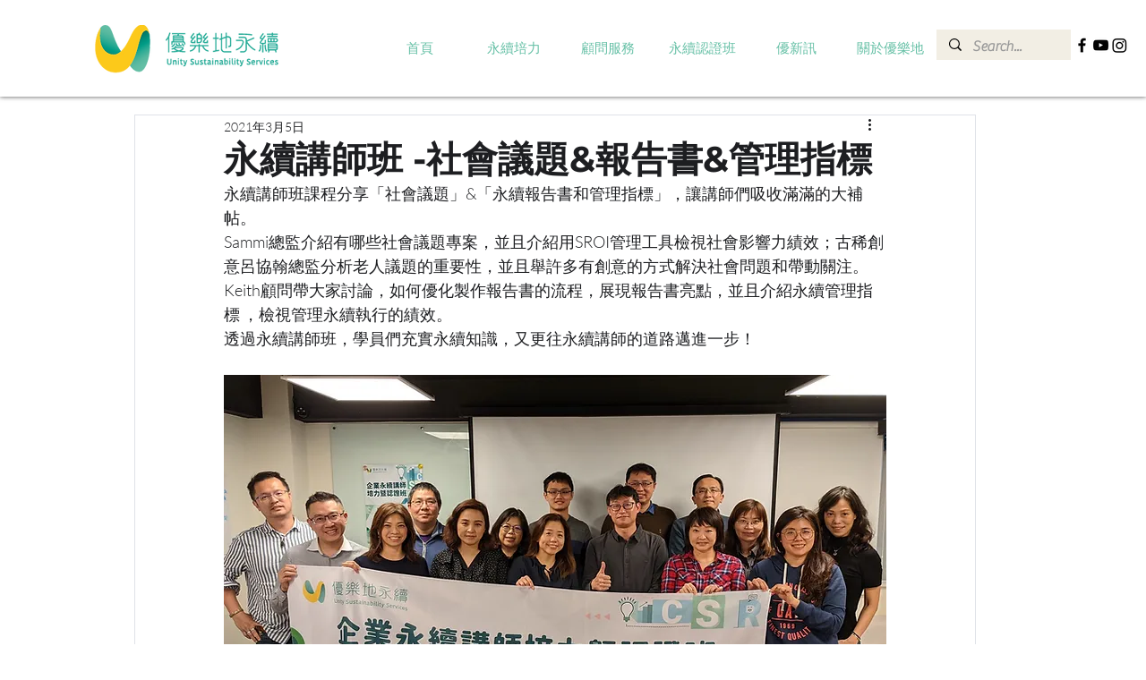

--- FILE ---
content_type: text/css; charset=utf-8
request_url: https://www.unitygood.com/_serverless/pro-gallery-css-v4-server/layoutCss?ver=2&id=3kr8c-not-scoped&items=3602_2048_1152%7C3372_2048_1152%7C3607_2048_1152%7C3603_2048_1152&container=1278.5_740_980_720&options=gallerySizeType:px%7CenableInfiniteScroll:true%7CtitlePlacement:SHOW_ON_HOVER%7CgridStyle:1%7CimageMargin:20%7CgalleryLayout:2%7CisVertical:false%7CnumberOfImagesPerRow:2%7CgallerySizePx:300%7CcubeRatio:1%7CcubeType:fill%7CgalleryThumbnailsAlignment:bottom%7CthumbnailSpacings:0
body_size: -174
content:
#pro-gallery-3kr8c-not-scoped [data-hook="item-container"][data-idx="0"].gallery-item-container{opacity: 1 !important;display: block !important;transition: opacity .2s ease !important;top: 0px !important;left: 0px !important;right: auto !important;height: 360px !important;width: 360px !important;} #pro-gallery-3kr8c-not-scoped [data-hook="item-container"][data-idx="0"] .gallery-item-common-info-outer{height: 100% !important;} #pro-gallery-3kr8c-not-scoped [data-hook="item-container"][data-idx="0"] .gallery-item-common-info{height: 100% !important;width: 100% !important;} #pro-gallery-3kr8c-not-scoped [data-hook="item-container"][data-idx="0"] .gallery-item-wrapper{width: 360px !important;height: 360px !important;margin: 0 !important;} #pro-gallery-3kr8c-not-scoped [data-hook="item-container"][data-idx="0"] .gallery-item-content{width: 360px !important;height: 360px !important;margin: 0px 0px !important;opacity: 1 !important;} #pro-gallery-3kr8c-not-scoped [data-hook="item-container"][data-idx="0"] .gallery-item-hover{width: 360px !important;height: 360px !important;opacity: 1 !important;} #pro-gallery-3kr8c-not-scoped [data-hook="item-container"][data-idx="0"] .item-hover-flex-container{width: 360px !important;height: 360px !important;margin: 0px 0px !important;opacity: 1 !important;} #pro-gallery-3kr8c-not-scoped [data-hook="item-container"][data-idx="0"] .gallery-item-wrapper img{width: 100% !important;height: 100% !important;opacity: 1 !important;} #pro-gallery-3kr8c-not-scoped [data-hook="item-container"][data-idx="1"].gallery-item-container{opacity: 1 !important;display: block !important;transition: opacity .2s ease !important;top: 0px !important;left: 380px !important;right: auto !important;height: 360px !important;width: 360px !important;} #pro-gallery-3kr8c-not-scoped [data-hook="item-container"][data-idx="1"] .gallery-item-common-info-outer{height: 100% !important;} #pro-gallery-3kr8c-not-scoped [data-hook="item-container"][data-idx="1"] .gallery-item-common-info{height: 100% !important;width: 100% !important;} #pro-gallery-3kr8c-not-scoped [data-hook="item-container"][data-idx="1"] .gallery-item-wrapper{width: 360px !important;height: 360px !important;margin: 0 !important;} #pro-gallery-3kr8c-not-scoped [data-hook="item-container"][data-idx="1"] .gallery-item-content{width: 360px !important;height: 360px !important;margin: 0px 0px !important;opacity: 1 !important;} #pro-gallery-3kr8c-not-scoped [data-hook="item-container"][data-idx="1"] .gallery-item-hover{width: 360px !important;height: 360px !important;opacity: 1 !important;} #pro-gallery-3kr8c-not-scoped [data-hook="item-container"][data-idx="1"] .item-hover-flex-container{width: 360px !important;height: 360px !important;margin: 0px 0px !important;opacity: 1 !important;} #pro-gallery-3kr8c-not-scoped [data-hook="item-container"][data-idx="1"] .gallery-item-wrapper img{width: 100% !important;height: 100% !important;opacity: 1 !important;} #pro-gallery-3kr8c-not-scoped [data-hook="item-container"][data-idx="2"].gallery-item-container{opacity: 1 !important;display: block !important;transition: opacity .2s ease !important;top: 380px !important;left: 0px !important;right: auto !important;height: 360px !important;width: 360px !important;} #pro-gallery-3kr8c-not-scoped [data-hook="item-container"][data-idx="2"] .gallery-item-common-info-outer{height: 100% !important;} #pro-gallery-3kr8c-not-scoped [data-hook="item-container"][data-idx="2"] .gallery-item-common-info{height: 100% !important;width: 100% !important;} #pro-gallery-3kr8c-not-scoped [data-hook="item-container"][data-idx="2"] .gallery-item-wrapper{width: 360px !important;height: 360px !important;margin: 0 !important;} #pro-gallery-3kr8c-not-scoped [data-hook="item-container"][data-idx="2"] .gallery-item-content{width: 360px !important;height: 360px !important;margin: 0px 0px !important;opacity: 1 !important;} #pro-gallery-3kr8c-not-scoped [data-hook="item-container"][data-idx="2"] .gallery-item-hover{width: 360px !important;height: 360px !important;opacity: 1 !important;} #pro-gallery-3kr8c-not-scoped [data-hook="item-container"][data-idx="2"] .item-hover-flex-container{width: 360px !important;height: 360px !important;margin: 0px 0px !important;opacity: 1 !important;} #pro-gallery-3kr8c-not-scoped [data-hook="item-container"][data-idx="2"] .gallery-item-wrapper img{width: 100% !important;height: 100% !important;opacity: 1 !important;} #pro-gallery-3kr8c-not-scoped [data-hook="item-container"][data-idx="3"]{display: none !important;} #pro-gallery-3kr8c-not-scoped .pro-gallery-prerender{height:740px !important;}#pro-gallery-3kr8c-not-scoped {height:740px !important; width:740px !important;}#pro-gallery-3kr8c-not-scoped .pro-gallery-margin-container {height:740px !important;}#pro-gallery-3kr8c-not-scoped .pro-gallery {height:740px !important; width:740px !important;}#pro-gallery-3kr8c-not-scoped .pro-gallery-parent-container {height:740px !important; width:760px !important;}